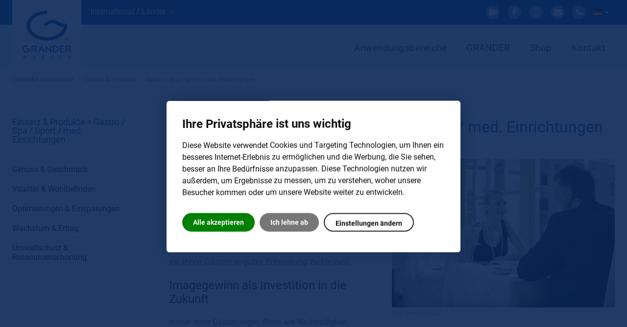

--- FILE ---
content_type: text/html; charset=utf-8
request_url: https://www.grander.com/international/einsatz-anwendung/gastro-spa-sport-med-einrichtungen/wachstum-ertrag-gastro
body_size: 15729
content:
<!DOCTYPE html>
<html prefix="og: http://ogp.me/ns#" lang="de"  class=" international" >
<head>

	<meta name="wot-verification" content="ddb75af0acabb08a71bb"/>
						
			
		
	     
		
		    	<meta name="viewport" content="width=device-width, initial-scale=1, maximum-scale=2.0">
	    <base href="https://www.grander.com/international/einsatz-anwendung/gastro-spa-sport-med-einrichtungen/wachstum-ertrag-gastro" />
	<meta http-equiv="content-type" content="text/html; charset=utf-8" />
	<meta name="keywords" content="belebtes Wasser, Wachstum, Ertrag, Grander, Wasserbelebung" />
	<meta name="robots" content="max-image-preview:large" />
	<meta property="og:url" content="https://www.grander.com/international/einsatz-anwendung/gastro-spa-sport-med-einrichtungen/wachstum-ertrag-gastro" />
	<meta property="og:type" content="article" />
	<meta property="og:title" content="Wachstum &amp; Ertrag | Gastro / Spa / Sport / med. Einrichtungen" />
	<meta property="og:description" content="Kundenbindung und Image mit GRANDER stärken Ein Mehrwert für Ihren Betrieb und Ihre Gäste: Mit der GRANDER-Wasserbelebung können Sie bei Ihren Gästen punkten,..." />
	<meta property="og:image" content="https://www.grander.com/media/k2/items/cache/1b6b55e68b85bbdc0187b1b9d7a7a1e5_M.jpg" />
	<meta name="image" content="https://www.grander.com/media/k2/items/cache/1b6b55e68b85bbdc0187b1b9d7a7a1e5_M.jpg" />
	<meta name="twitter:card" content="summary" />
	<meta name="twitter:title" content="Wachstum &amp; Ertrag | Gastro / Spa / Sport / med. Einrichtungen" />
	<meta name="twitter:description" content="Kundenbindung und Image mit GRANDER stärken Ein Mehrwert für Ihren Betrieb und Ihre Gäste: Mit der GRANDER-Wasserbelebung können Sie bei Ihren Gästen punkten, die Kundenbeziehung erhöhen und neue Ziel..." />
	<meta name="twitter:image" content="https://www.grander.com/media/k2/items/cache/1b6b55e68b85bbdc0187b1b9d7a7a1e5_L.jpg" />
	<meta name="twitter:image:alt" content="Wachstum &amp;amp; Ertrag | Gastro / Spa / Sport / med. Einrichtungen" />
	<meta name="title" content="Wachstum &amp; Ertrag | Gastro / Spa / Sport / med. Einrichtungen" />
	<meta name="description" content="Kundenbindung und Image mit GRANDER stärken Ein Mehrwert für Ihren Betrieb und Ihre Gäste: Mit der GRANDER-Wasserbelebung können Sie bei Ihren Gästen punkten,..." />
	<title>Wachstum &amp; Ertrag | Gastro / Spa / Sport / med. Einrichtungen</title>
	<link href="https://www.grander.com/templates/pa_grander/images/favicon.ico" rel="shortcut icon" type="image/vnd.microsoft.icon" />
	<link href="/favicon.ico" rel="shortcut icon" type="image/vnd.microsoft.icon" />
	<link href="https://cdnjs.cloudflare.com/ajax/libs/magnific-popup.js/1.1.0/magnific-popup.min.css" rel="stylesheet" type="text/css" />
	<link href="https://cdnjs.cloudflare.com/ajax/libs/simple-line-icons/2.4.1/css/simple-line-icons.min.css" rel="stylesheet" type="text/css" />
	<link href="/templates/pa_grander/css/k2.css?v=2.11.20230505" rel="stylesheet" type="text/css" />
	<link href="/media/plg_system_jcepro/site/css/content.min.css?86aa0286b6232c4a5b58f892ce080277" rel="stylesheet" type="text/css" />
	<link href="/media/system/css/modal.css?b7a2b6092a514bf7d474c35ec8701f19" rel="stylesheet" type="text/css" />
	<link href="https://www.grander.com/templates/pa_grander/css/font-awesome.css" rel="stylesheet" type="text/css" />
	<link href="https://www.grander.com/templates/pa_grander/css/normalize.css" rel="stylesheet" type="text/css" />
	<link href="https://www.grander.com/templates/pa_grander/css/layout.css" rel="stylesheet" type="text/css" />
	<link href="https://www.grander.com/templates/pa_grander/css/joomla.css" rel="stylesheet" type="text/css" />
	<link href="https://www.grander.com/templates/pa_grander/css/system/system.css" rel="stylesheet" type="text/css" />
	<link href="https://www.grander.com/templates/pa_grander/css/template.css" rel="stylesheet" type="text/css" />
	<link href="https://www.grander.com/templates/pa_grander/css/menu/menu.css" rel="stylesheet" type="text/css" />
	<link href="https://www.grander.com/templates/pa_grander/css/gk.stuff.css" rel="stylesheet" type="text/css" />
	<link href="https://www.grander.com/templates/pa_grander/css/style7.css" rel="stylesheet" type="text/css" />
	<link href="https://www.grander.com/templates/pa_grander/css/override.css" rel="stylesheet" type="text/css" />
	<link href="/modules/mod_pacookies/css/pacookie.css" rel="stylesheet" type="text/css" />
	<link href="/media/mod_falang/css/template.css" rel="stylesheet" type="text/css" />
	<style type="text/css">

                        /* K2 - Magnific Popup Overrides */
                        .mfp-iframe-holder {padding:10px;}
                        .mfp-iframe-holder .mfp-content {max-width:100%;width:100%;height:100%;}
                        .mfp-iframe-scaler iframe {background:#fff;padding:10px;box-sizing:border-box;box-shadow:none;}
                    
 .cloaked_email span:before { content: attr(data-ep-a4c52); } .cloaked_email span:after { content: attr(data-ep-bd0de); } 
.childcontent .gkcol { width: 220px; }.contact-miscinfo {
   
    margin: 22px 0 0;

}html,body { font-family: 'Open Sans', Arial, sans-serif; }
.box h3, .componentheading, #gkMainMenu ul.gkmenu.level1 > li > a, #gkHeaderMod .gkIsWrapper-gk_publisher figcaption div .title { font-family: 'granderregular', Arial, sans-serif; }
@media screen and (max-width: 768px) {
	    	#k2Container .itemsContainer { width: 100%!important; } 
	    	.cols-2 .column-1,
	    	.cols-2 .column-2,
	    	.cols-3 .column-1,
	    	.cols-3 .column-2,
	    	.cols-3 .column-3,
	    	.demo-typo-col2,
	    	.demo-typo-col3,
	    	.demo-typo-col4 {width: 100%; }
	    	}#gkContentWrap { width: 100%; }
.gkPage { max-width: 1230px; }
#menu467 > div,
#menu467 > div > .childcontent-inner { width: 220px; }
#menu114403 > div,
#menu114403 > div > .childcontent-inner { width: 220px; }
#menu403 > div,
#menu403 > div > .childcontent-inner { width: 220px; }
#menu923 > div,
#menu923 > div > .childcontent-inner { width: 220px; }
#menu562 > div,
#menu562 > div > .childcontent-inner { width: 220px; }
#menu468 > div,
#menu468 > div > .childcontent-inner { width: 220px; }
#menu540 > div,
#menu540 > div > .childcontent-inner { width: 220px; }
#menu213 > div,
#menu213 > div > .childcontent-inner { width: 220px; }
#menu215 > div,
#menu215 > div > .childcontent-inner { width: 220px; }
div#cookieconsent-com---nb,.cookieconsent-com---pc-dialog { border-radius:6px!important }html body .cookieconsent-com---nb-interstitial-overlay, html body .cookieconsent-com---pc-overlay { background-color:rgba(9, 38, 86, 0.9)!important; }
	</style>
	<script type="application/json" class="joomla-script-options new">{"csrf.token":"056a78444e64219db864fc27b2aabf06","system.paths":{"root":"","base":""}}</script>
	<script src="/media/jui/js/jquery.min.js?b7a2b6092a514bf7d474c35ec8701f19" type="text/javascript"></script>
	<script src="/media/jui/js/jquery-noconflict.js?b7a2b6092a514bf7d474c35ec8701f19" type="text/javascript"></script>
	<script src="/media/jui/js/jquery-migrate.min.js?b7a2b6092a514bf7d474c35ec8701f19" type="text/javascript"></script>
	<script src="https://cdnjs.cloudflare.com/ajax/libs/magnific-popup.js/1.1.0/jquery.magnific-popup.min.js" type="text/javascript"></script>
	<script src="/media/k2/assets/js/k2.frontend.js?v=2.11.20230505&sitepath=/" type="text/javascript"></script>
	<script src="/media/jui/js/bootstrap.min.js?b7a2b6092a514bf7d474c35ec8701f19" type="text/javascript"></script>
	<script src="/media/system/js/core.js?b7a2b6092a514bf7d474c35ec8701f19" type="text/javascript"></script>
	<script src="/media/system/js/mootools-core.js?b7a2b6092a514bf7d474c35ec8701f19" type="text/javascript"></script>
	<script src="/media/system/js/mootools-more.js?b7a2b6092a514bf7d474c35ec8701f19" type="text/javascript"></script>
	<script src="/media/system/js/modal.js?b7a2b6092a514bf7d474c35ec8701f19" type="text/javascript"></script>
	<script src="https://www.grander.com/templates/pa_grander/js/gk.scripts.js" type="text/javascript"></script>
	<script src="https://www.grander.com/templates/pa_grander/js/gk.menu.js" type="text/javascript"></script>
	<script src="https://www.grander.com/templates/pa_grander/js/scrollreveal.js" type="text/javascript"></script>
	<script src="https://www.grander.com/templates/pa_grander/js/jquery.cookie.js" type="text/javascript"></script>
	<script src="/modules/mod_pacookies/js/cookie-consent/4.0.0/cookie-consent.js" type="text/javascript"></script>
	<script type="text/javascript">

 var emailProtector=emailProtector||{};emailProtector.addCloakedMailto=function(g,l){var h=document.querySelectorAll("."+g);for(i=0;i<h.length;i++){var b=h[i],k=b.getElementsByTagName("span"),e="",c="";b.className=b.className.replace(" "+g,"");for(var f=0;f<k.length;f++)for(var d=k[f].attributes,a=0;a<d.length;a++)0===d[a].nodeName.toLowerCase().indexOf("data-ep-a4c52")&&(e+=d[a].value),0===d[a].nodeName.toLowerCase().indexOf("data-ep-bd0de")&&(c=d[a].value+c);if(!c)break;b.innerHTML=e+c;if(!l)break;b.parentNode.href="mailto:"+e+c}}; 

		jQuery(function($) {
			SqueezeBox.initialize({});
			initSqueezeBox();
			$(document).on('subform-row-add', initSqueezeBox);

			function initSqueezeBox(event, container)
			{
				SqueezeBox.assign($(container || document).find('a.modal').get(), {
					parse: 'rel'
				});
			}
		});

		window.jModalClose = function () {
			SqueezeBox.close();
		};

		// Add extra modal close functionality for tinyMCE-based editors
		document.onreadystatechange = function () {
			if (document.readyState == 'interactive' && typeof tinyMCE != 'undefined' && tinyMCE)
			{
				if (typeof window.jModalClose_no_tinyMCE === 'undefined')
				{
					window.jModalClose_no_tinyMCE = typeof(jModalClose) == 'function'  ?  jModalClose  :  false;

					jModalClose = function () {
						if (window.jModalClose_no_tinyMCE) window.jModalClose_no_tinyMCE.apply(this, arguments);
						tinyMCE.activeEditor.windowManager.close();
					};
				}

				if (typeof window.SqueezeBoxClose_no_tinyMCE === 'undefined')
				{
					if (typeof(SqueezeBox) == 'undefined')  SqueezeBox = {};
					window.SqueezeBoxClose_no_tinyMCE = typeof(SqueezeBox.close) == 'function'  ?  SqueezeBox.close  :  false;

					SqueezeBox.close = function () {
						if (window.SqueezeBoxClose_no_tinyMCE)  window.SqueezeBoxClose_no_tinyMCE.apply(this, arguments);
						tinyMCE.activeEditor.windowManager.close();
					};
				}
			}
		};
		
 $GKMenu = { height:false, width:false, duration: 500 };
$GK_TMPL_URL = "https://www.grander.com/templates/pa_grander";

$GK_URL = "https://www.grander.com/";
document.addEventListener("DOMContentLoaded", function () {
		cookieconsent.run({"notice_banner_type":"interstitial","implied":"express","palette":"light","language":"de","page_load_consent_levels":["strictly-necessary","functionality"],"notice_banner_reject_button_hide":0,"preferences_center_close_button_hide":false,"open_preferences_center_selector":"#cookieprefs","website_privacy_policy_url":"https://www.grander.com/intl-de/international/datenschutz","website_name":"GRANDER® Wasserbelebung" });
		
	   	});var analytics = false;
 						function renderGA() {
								console.log("renderGA from:");
								if(analytics){
									console.log("analytics already ON");
									return;
								} else {
									analytics = true;
								}
 								(function () {
							    var gscript = document.createElement("script");
								var a = document.createAttribute("cookie-consent");
								a.value = "tracking";
								gscript.setAttributeNode(a);
							    gscript.async = true;
							    gscript.src = "https://www.googletagmanager.com/gtag/js?id=G-FDC575C4M0";
							    document.head.appendChild(gscript);
								})();	
 								window.dataLayer = window.dataLayer || [];
 								function gtag(){dataLayer.push(arguments);}
 								gtag('js', new Date());
 								gtag('config', 'G-FDC575C4M0', { 'anonymize_ip': true });
                         }var tracking_enabled = "1";
		function getCookie(name) {
	   	    var v = document.cookie.match('(^|;) ?' + name + '=([^;]*)(;|$)');
	   	    return v ? v[2] : null;
	   	}
		function clearCookies(type){
			console.log('clearCookies');
			document.cookie = '_gid' + '=; Path=/; Domain=www.grander.com; Expires=Thu, 01 Jan 1970 00:00:01 GMT;';
			document.cookie = '_ga' + '=; Path=/; Domain=www.grander.com; Expires=Thu, 01 Jan 1970 00:00:01 GMT;';
			document.cookie = '_ga_FDC575C4M0' + '=; Path=/; Domain=www.grander.com; Expires=Thu, 01 Jan 1970 00:00:01 GMT;';
			document.cookie = '_gat_gtag_G_FDC575C4M0' + '=; Path=/; Domain=www.grander.com; Expires=Thu, 01 Jan 1970 00:00:01 GMT;';
		}
			var sandbox = 0;
			jQuery(window).load(function(){
			var cookie_level = getCookie("cookie_consent_level");
			if(cookie_level && !sandbox && tracking_enabled=="1"){
				var obj = JSON.parse(unescape(cookie_level));
				console.log("tracking="+obj.tracking);
				if(!obj.tracking && !sandbox){
					clearCookies("analytics");
				} else {
					renderGA();
				}
			}
			});
			
			
	</script>
	<link rel="apple-touch-icon" href="https://www.grander.com/images/design/grander-logo-p.svg">
	<link rel="apple-touch-icon-precompose" href="https://www.grander.com/images/design/grander-logo-p.svg">
	<link rel="alternate" href="https://www.grander.com/intl-de/international/einsatz-anwendung/gastro-spa-sport-med-einrichtungen/wachstum-ertrag-gastro" hreflang="de" />
	<link rel="alternate" href="https://www.grander.com/intl-de/international/einsatz-anwendung/gastro-spa-sport-med-einrichtungen/wachstum-ertrag-gastro"  hreflang="x-default" />
	<link rel="alternate" href="https://www.grander.com/intl-en/international/application-use/gastro-spa-sport-med-facilities/23198-growth-and-economic-benefits-hospitality" hreflang="en" />
	<link rel="alternate" href="https://www.grander.com/intl-fr/international/application-utilisation/gastro-spa-sport-med-amenagements/23198-croissance-rendement-gastronomie" hreflang="fr" />
	<link rel="alternate" href="https://www.grander.com/intl-it/international/impiego/gastro-spa-sport-strutture-med/23198-crescita-rendita-gastronomia-spa-sport-strutture-med" hreflang="it" />
	<link rel="alternate" href="https://www.grander.com/intl-es/aplicacion/gastronomia-spa-deporte-instalaciones-medicas/23198-crecimiento-y-beneficios-economicos-industria-hotelera-spas-deportes-instalaciones-sanitarias" hreflang="es" />

    <link rel="stylesheet" href="https://www.grander.com/templates/pa_grander/css/small.desktop.css" media="(max-width: 1230px)" />
<link rel="stylesheet" href="https://www.grander.com/templates/pa_grander/css/tablet.css?nc=200201" media="(max-width: 1024px)" />
<link rel="stylesheet" href="https://www.grander.com/templates/pa_grander/css/small.tablet.css" media="(max-width: 820px)" />
<link rel="stylesheet" href="https://www.grander.com/templates/pa_grander/css/mobile.css?nc=200131" media="(max-width: 667px)" />

<!--[if IE 9]>
<link rel="stylesheet" href="https://www.grander.com/templates/pa_grander/css/ie/ie9.css" type="text/css" />
<![endif]-->

<!--[if IE 8]>
<link rel="stylesheet" href="https://www.grander.com/templates/pa_grander/css/ie/ie8.css" type="text/css" />
<![endif]-->

<!--[if lte IE 7]>
<link rel="stylesheet" href="https://www.grander.com/templates/pa_grander/css/ie/ie7.css" type="text/css" />
<![endif]-->

<!--[if lte IE 9]>
<script type="text/javascript" src="https://www.grander.com/templates/pa_grander/js/ie.js"></script>
<![endif]-->

<!--[if (gte IE 6)&(lte IE 8)]>
<script type="text/javascript" src="https://www.grander.com/templates/pa_grander/js/respond.js"></script>
<script type="text/javascript" src="https://www.grander.com/templates/pa_grander/js/selectivizr.js"></script>

<![endif]-->	
	    <link href="/templates/pa_grander/css/font-awesome.css" rel="stylesheet" />
		
	</head>


<body class=" international"  data-tablet-width="1024" data-mobile-width="667" data-zoom-size="150">
	
	 
		
	<div id="gkBg">
	
    <header id="gkHeader">
    	<div id="gkHeaderTop">
	    	<div class="gkPage">
	    		<div id="myselection">
	    			


	    			<a href="/index.php?Itemid=449&lang=intl-de" class="icon icon-arrow">International / Länder </a>
	    				    			
	    		</div>
	    										<div id="gkTopMenu">
					


               					
					<jot topnav s style="none"></jot><!-- #3 sef case --><!-- #3 sef case --><!-- #3 sef case --><!-- #3 sef case --><!-- #3 sef case -->


<div class="yoo mod-languages  advanced-dropdown">

        <form name="lang" method="post" action="https://www.grander.com/international/einsatz-anwendung/gastro-spa-sport-med-einrichtungen/wachstum-ertrag-gastro">
    
        <script>
            jQuery(function() {
                var speed = 150;
                jQuery('div.advanced-dropdown').hover(
                    function()
                    {
                        jQuery(this).find('ul').filter(':not(:animated)').slideDown({duration: speed});
                    },
                    function()
                    {
                        jQuery(this).find('ul').filter(':not(:animated)').slideUp({duration: speed});
                    }
                );
            });
        </script>

        <!-- >>> [PAID] >>> -->
                                    <a href="javascript:;" class="langChoose">
                                         <img src="/media/mod_falang/images/de.gif" alt="Deutsch" title="Deutsch" />                                       <span class="caret"></span>
                </a>
                                                                                                            <ul class="lang-block" style="display: none">
                                                <li class="lang-active" dir="ltr">
                                                    <a rel="nofollow" href="https://www.grander.com/intl-de/international/einsatz-anwendung/gastro-spa-sport-med-einrichtungen/wachstum-ertrag-gastro">
                                                                   <img src="/media/mod_falang/images/de.gif" alt="Deutsch" title="Deutsch" />                                                                                                 <i class="fa fa-check lang_checked"></i>                             </a>
                                            </li>
                                                                <li class="" dir="ltr">
                                                    <a rel="nofollow" href="https://www.grander.com/intl-en/international/application-use/gastro-spa-sport-med-facilities/23198-growth-and-economic-benefits-hospitality">
                                                                   <img src="/media/mod_falang/images/en.gif" alt="English" title="English" />                                                                                                                            </a>
                                            </li>
                                                                <li class="" dir="ltr">
                                                    <a rel="nofollow" href="https://www.grander.com/intl-fr/international/application-utilisation/gastro-spa-sport-med-amenagements/23198-croissance-rendement-gastronomie">
                                                                   <img src="/media/mod_falang/images/fr.gif" alt="Français" title="Français" />                                                                                                                            </a>
                                            </li>
                                                                <li class="" dir="ltr">
                                                    <a rel="nofollow" href="https://www.grander.com/intl-it/international/impiego/gastro-spa-sport-strutture-med/23198-crescita-rendita-gastronomia-spa-sport-strutture-med">
                                                                   <img src="/media/mod_falang/images/it.gif" alt="Italian" title="Italian" />                                                                                                                            </a>
                                            </li>
                                                                <li class="" dir="ltr">
                                                    <a rel="nofollow" href="https://www.grander.com/intl-es/aplicacion/gastronomia-spa-deporte-instalaciones-medicas/23198-crecimiento-y-beneficios-economicos-industria-hotelera-spas-deportes-instalaciones-sanitarias">
                                                                   <img src="/media/mod_falang/images/es.gif" alt="Spanish" title="Spanish" />                                                                                                                            </a>
                                            </li>
                                    </ul>
        <!-- <<< [PAID] <<< -->

        
    </form>


</div>


<div class="custom gkPage socialnetwork">

	<ul class="gk-social-icons">
<li><a href="https://vimeo.com/granderwasser" target="_blank" rel="noopener noreferrer"><em class="fa fa-vimeo"></em></a></li>
<li><a href="https://www.facebook.com/GranderWasserbelebung" target="_blank" rel="noopener noreferrer"><em class="fa fa-facebook"></em></a></li>
<li><a href="https://www.instagram.com/grander.wasserbelebung/?hl=de" target="_blank" rel="noopener noreferrer"><em class="fa fa-instagram"></em></a></li>
<li><a href="javascript:/* Diese E-Mail Adresse ist vor Spambots gesch&uuml;tzt.*/"><em class="fa fa-envelope"></em><span class="cloaked_email ep_7cf04eeb" style="display:none;"><span data-ep-bd0de="" data-ep-a4c52="i&#110;f"><span data-ep-bd0de="&#46;&#97;&#116;" data-ep-a4c52="&#111;&#64;&#103;"><span data-ep-bd0de="&#100;&#101;&#114;" data-ep-a4c52="ra&#110;"></span></span></span></span></a><script type="text/javascript">emailProtector.addCloakedMailto("ep_7cf04eeb", 1);</script></li>
<li><a href="tel:+4380000020335" rel="nofollow noopener" title="+43 800 000 20335"><em class="fa fa-phone"></em></a></li>
</ul>	
</div>
<jot topnav e></jot>
					
										
              
				</div>
				
				
               
			</div>
		</div>

		<div id="gkHeaderNav">
			<div class="gkPage">

                                  <!-- gkTemplateMenu -->
                 <div id="gkMainMenu" class="gkMenuClassic">
                         <nav id="gkExtraMenu" class="gkMenu">
<ul class="gkmenu level0"><li  class="first haschild active"><a href="https://www.grander.com/"  class=" first haschild active" id="menu467"  >GRANDER International</a><div class="childcontent">
<div class="childcontent-inner">
<div class="gkcol gkcol1  first"><ul class="gkmenu level1"><li  class="first haschild"><a href="/#anwendungsbereiche"  class=" first haschild" id="menu114403"  >Anwendungsbereiche</a><div class="childcontent">
<div class="childcontent-inner">
<div class="gkcol gkcol1  first"><ul class="gkmenu level2"><li  class="first"><a href="/international/anwendungsbereiche/purer-trinkgenuss"  class=" first" id="menu114402"  >Purer Trinkgenuss</a></li><li ><a href="/international/anwendungsbereiche/in-der-technik"  id="menu114396"  >Technik &amp; Industrie</a></li><li ><a href="/international/anwendungsbereiche/waschen-reinigen"  id="menu114397"  >Waschen &amp; Reinigen</a></li><li ><a href="/international/anwendungsbereiche/lebensmittelverarbeitung"  id="menu114401"  >Lebensmittel</a></li><li ><a href="/international/anwendungsbereiche/koerperpflege-wellness"  id="menu114399"  >Bad &amp; Wellness</a></li><li ><a href="/international/anwendungsbereiche/pool-schwimmbaeder-teiche-biotope"  id="menu114398"  >Pool &amp; more</a></li><li ><a href="/international/anwendungsbereiche/fuer-ihre-pflanzen"  id="menu114400"  >Pflanzen &amp; Aufzucht</a></li><li ><a href="/international/anwendungsbereiche/tierwohl-und-tierzucht"  id="menu114395"  >Tierwohl &amp; Tierzucht</a></li><li  class="last"><a href="/international/produkte-anwendungen"  class=" last" id="menu114495"  >Produkte</a></li></ul></div>
</div>
</div></li><li  class="haschild active mm-hidden _mm-sm-hidden"><a href="/international/einsatz-anwendung"  class=" haschild active mm-hidden _mm-sm-hidden" id="menu403"  >Einsatz &amp; Produkte</a><div class="childcontent">
<div class="childcontent-inner">
<div class="gkcol gkcol1  first"><ul class="gkmenu level2"><li  class="first"><a href="/international/einsatz-anwendung/privat"  class=" first" id="menu11023"  >Privatbereich</a></li><li  class="active"><a href="/international/einsatz-anwendung/gastro-spa-sport-med-einrichtungen"  class=" active" id="menu11024"  >Gastro / Spa / Sport / med. Einrichtungen</a></li><li  class="last"><a href="/international/einsatz-anwendung/gewerbe-industrie-landwirtschaft"  class=" last" id="menu111751"  >Gewerbe / Industrie / Landwirtschaft</a></li></ul></div>
</div>
</div></li><li  class="haschild mm-hidden mobile-visible"><a href="/international/produkte-anwendungen"  class=" haschild mm-hidden mobile-visible" id="menu923"  >Produkte</a><div class="childcontent">
<div class="childcontent-inner">
<div class="gkcol gkcol1  first"><ul class="gkmenu level2"><li  class="first"><a href="/international/produkte-anwendungen/wasserbelebungsgeraete"  class=" first" id="menu629"  >GRANDER-Wasserbelebungsgeräte</a></li><li ><a href="/international/produkte-anwendungen/kreislaufbelebungsgeraete"  id="menu631"  >GRANDER-Kreislaufbelebungsgeräte</a></li><li ><a href="/international/produkte-anwendungen/zylindergeraete-belebungsstab"  id="menu647"  >GRANDER-Zylindergeräte</a></li><li ><a href="/international/produkte-anwendungen/original-grander-wasser"  id="menu648"  >Original GRANDERWASSER</a></li><li ><a href="/international/produkte-anwendungen/kleinprodukte"  id="menu924"  >GRANDER-Kleinprodukte</a></li><li ><a href="/international/produkte-anwendungen/trinkbrunnen"  id="menu649"  >GRANDER-Trinkbrunnen</a></li><li ><a href="/international/produkte-anwendungen/sanomag"  id="menu1131"  >SANOMAG</a></li><li ><a href="/international/produkte-anwendungen/wasserspender"  id="menu114633"  >GRANDER-Wasserspender</a></li><li  class="last"><a href="/international/produkte-anwendungen/filterprodukte"  class=" last" id="menu114656"  >GRANDER-Filterprodukte</a></li></ul></div>
</div>
</div></li><li  class="haschild mm-hidden _mm-sm-hidden"><a href="/international/referenzen-industrie-privatanwender"  class=" haschild mm-hidden _mm-sm-hidden" id="menu562"  >Referenzen</a><div class="childcontent">
<div class="childcontent-inner">
<div class="gkcol gkcol1  first"><ul class="gkmenu level2"><li  class="first fa-video-camera"><div class="group"><header><a href="/international/referenzen-industrie-privatanwender/kundenvideos"  class=" first fa-video-camera" id="menu10204"  >Filme</a></header></div></li><li  class="fa-globe"><a href="https://www.granderwasser.info" target="_blank"  class=" fa-globe" id="menu111753"   rel="nofollow">GRANDER vor Ort</a></li><li ><a href="/international/referenzen-industrie-privatanwender/erfahrungsberichte-privatbereich"  id="menu11025"  >Erfahrungsberichte Privatbereich</a></li><li ><a href="/international/referenzen-industrie-privatanwender/erfahrungsberichte-gastro-spa-sport-med-einrichtungen"  id="menu11034"  >Erfahrungsberichte Gastro / Spa / Sport / med. Einrichtungen</a></li><li  class="last"><a href="/international/referenzen-industrie-privatanwender/erfahrungsberichte-gewerbe-industrie-landwirtschaft"  class=" last" id="menu11035"  >Erfahrungsberichte Gewerbe / Industrie / Landwirtschaft</a></li></ul></div>
</div>
</div></li><li  class="haschild _mm-sm-hidden"><a href="/international/grander-wasser"  class=" haschild _mm-sm-hidden" id="menu468"  >GRANDER</a><div class="childcontent">
<div class="childcontent-inner">
<div class="gkcol gkcol1  first"><ul class="gkmenu level2"><li  class="first"><a href="/international/grander-wasser/was-ist-grander-wasser"  class=" first" id="menu345"  >Was ist GRANDER?</a></li><li ><a href="/international/grander-wasser/der-grander-effekt"  id="menu210"  >Aufbau &amp; bewiesene Effekte</a></li><li ><a href="/international/service-faqs/faqs"  id="menu114496"  >FAQs</a></li><li ><a href="/international/grander-wasser/die-marke-grander"  id="menu519"  >Die Marke GRANDER</a></li><li ><a href="/international/grander-wasser/ueber-grander"  id="menu470"  >Über das Unternehmen</a></li><li ><a href="/international/grander-wasser/wasserforschung/forschungskonzept"  id="menu173"  >Forschung</a></li><li ><a href="/international/service-faqs"  id="menu111820"  >Service</a></li><li ><a href="/international/grander-wasser/mitarbeit"  id="menu381"  >Karriere</a></li><li ><a href="https://www.granderwasser.info/de/" target="_blank"  id="menu114425"  >GRANDER-Guide</a></li><li  class="last"><a href="/international/grander-wasser-news"  class=" last" id="menu114623"  >News</a></li></ul></div>
</div>
</div></li><li  class="mm-hidden sm-hidden"><a href="/international/grander-studien-effekte"  class=" mm-hidden sm-hidden" id="menu114411"  >Wissenschaft</a></li><li ><a href="https://shop.grander.com" target="_blank"  id="menu114483"  >Shop</a></li><li  class="haschild mm-hidden"><a href="/international/service-faqs"  class=" haschild mm-hidden" id="menu540"  >Service</a><div class="childcontent">
<div class="childcontent-inner">
<div class="gkcol gkcol1  first"><ul class="gkmenu level2"><li  class="first fa-globe"><a href="https://www.granderwasser.info" target="_blank"  class=" first fa-globe" id="menu10137"   rel="nofollow">GRANDER vor Ort</a></li><li ><a href="/international/service-faqs/vertrieb-vertriebslaender/alle-laender-zeigen"  id="menu214"   rel="nofollow">Bezugsquellen</a></li><li ><a href="/international/service-faqs/faqs"  id="menu169"  >FAQs</a></li><li ><a href="/international/service-faqs/filme-videos"  id="menu200"  >Filme/Clips</a></li><li ><a href="/international/service-faqs/buecher-dvds"  id="menu541"  >Bücher/DVDs</a></li><li ><a href="/international/service-faqs/downloads-presse-mittteilungen"  id="menu201"  >Downloads</a></li><li ><a href="/international/service-faqs/presse-kontakt-anfragen"  id="menu344"  >Presse</a></li><li ><a href="/international/service-faqs/links"  id="menu202"  >Links</a></li><li  class="mm-hide_ sm-hide_"><div class="group"><header><a href="/international/service-faqs/newsletter"  class=" mm-hide_ sm-hide_" id="menu9813"   rel="nofollow">Newsletter</a></header></div></li><li ><a href="/international/service-faqs/rueckgaberecht"  id="menu10212"  >Rückgaberecht</a></li><li  class="last"><a href="/international/service-faqs/podcast"  class=" last" id="menu114482"  >GRANDER Podcast</a></li></ul></div>
</div>
</div></li><li  class="haschild mm-sm-hidden last mm-hidden"><a href="/international/grander-wasser-news"  class=" haschild mm-sm-hidden last mm-hidden" id="menu213"  >Aktuelles</a><div class="childcontent">
<div class="childcontent-inner">
<div class="gkcol gkcol1  first"><ul class="gkmenu level2"><li  class="first"><a href="/international/grander-wasser-news"  class=" first" id="menu10206"   rel="nofollow">Aktuelles</a></li><li ><a href="/international/grander-wasser-news/events"  id="menu485"  >Termine</a></li><li  class="last mm-hidden sm-hidden"><a href="/international/grander-wasser-news/wasserfoto-des-monats"  class=" last mm-hidden sm-hidden" id="menu10897"  >Wasserfoto des Monats</a></li></ul></div>
</div>
</div></li><li  class="haschild _mm-hidden"><a href="/international/kontakt-grander-gmbh-jochberg/berater-termin-anfragen"  class=" haschild _mm-hidden" id="menu215"  >Kontakt</a><div class="childcontent">
<div class="childcontent-inner">
<div class="gkcol gkcol1  first"><ul class="gkmenu level2"><li  class="first"><a href="/international/kontakt-grander-gmbh-jochberg/berater-termin-anfragen"  class=" first" id="menu113894"  >Beratungstermin anfragen</a></li><li ><a href="/international/kontakt-grander-gmbh-jochberg/anfrage-senden"  id="menu10132"  >Fragen zu Produkten, Preisen, …</a></li><li ><a href="/international/kontakt-grander-gmbh-jochberg/kontaktdaten"  id="menu10125"  >Ihr direkter Kontakt zu GRANDER</a></li><li ><a href="/fachberater-at"  id="menu114713"  >Fachberater Österreich</a></li><li  class="last"><a href="/fachberater-de"  class=" last" id="menu114714"  >Fachberater Deutschland</a></li></ul></div>
</div>
</div></li><li  class="mm-hide"><a href="/international/impressum-grander-gmbh-oesterreich"  class=" mm-hide" id="menu230"  >Impressum</a></li><li  class="mm-hidden sm-hidden"><a href="/international/suche"  class=" mm-hidden sm-hidden" id="menu989"  >Suche</a></li><li  class="mm-hide mm-hidechild"></li><li  class="mm-hide sm-hide"><a href="/international/login-intl"  class=" mm-hide sm-hide" id="menu9782"   rel="nofollow">Login</a></li><li  class="mm-hide sm-hide"><a href="/international/datenschutz"  class=" mm-hide sm-hide" id="menu11018"  >Datenschutz</a></li><li  class="mm-hidden"><a href="/international/sommeraktion"  class=" mm-hidden" id="menu114493"  >Sommeraktion</a></li><li  class="last mm-hidden sm-hidden"><a href="/international/trinknapf"  class=" last mm-hidden sm-hidden" id="menu114513"  >Trinknapf</a></li></ul></div>
</div>
</div></li><li  class="mm-hidden"><a href="/aktion-sanomag-2023"  class=" mm-hidden" id="menu114544"  >Sanomag</a></li><li  class="last mm-hidden sm-hidden"><a href="/aktion-wasserspender-2023"  class=" last mm-hidden sm-hidden" id="menu114625"  >Wasserspender</a></li></ul>
</nav>					 
                 </div>
				 
                 
                                  <!-- MobileMenu -->
                 
                 
                 	    	</div>


    	</div>
    	<div class="gkPage logo">
	    		
          <div>
		 
	     <a class="dynamic" href="/intl-de/" id="gkLogo">
	        <img src="/images/design/grander-logo-p.svg" alt="GRANDER®" />
	     </a>
     </div>
     	    		<div id="sidebar-left" class="section">
	    		</div>
	    </div>
        <div id="gkMobileMenu" class="gkPage">
            <i id="static-aside-menu-toggler" class="fa fa-bars"></i>
        </div>

    	
    </header>
		
			    	<div id="gkBreadcrumb">
    		<div class="gkPage">
    			
    			

<ul class="default breadcrumbs"><li><a rel="nofollow" href="/international" >GRANDER International</a></li> <li class="separator">»</li> <li><a rel="nofollow" href="/international/einsatz-anwendung" >Einsatz & Produkte</a></li> <li class="separator">»</li> <li><a rel="nofollow" href="/international/einsatz-anwendung/gastro-spa-sport-med-einrichtungen" >Gastro / Spa / Sport / med. Einrichtungen</a></li></ul>
    		</div>
    	</div>
    			    	<div id="gkPageContent">
    	<div class="gkPage">
	    	<section id="gkContent">
												<div id="gkSidebarLeft">
										    				    				    				<div class="box "><h3 class="header">Einsatz & Produkte >  Gastro / Spa / Sport / med. Einrichtungen</h3><div class="content">

<div class="custom ">

	<ul class="menu">
<li id="mitem-23201"><a href="/international/einsatz-anwendung/gastro-spa-sport-med-einrichtungen/genuss-geschmack-gastro">Genuss &amp; Geschmack</a></li>
<li id="mitem-23200"><a href="/international/einsatz-anwendung/gastro-spa-sport-med-einrichtungen/vitalitaet-wohlbefinden-gastro">Vitalität &amp; Wohlbefinden</a></li>
<li id="mitem-23199"><a href="/international/einsatz-anwendung/gastro-spa-sport-med-einrichtungen/optimierungen-einsparungen-gastro">Optimierungen &amp; Einsparungen</a></li>
<li id="mitem-23198"><a href="/international/einsatz-anwendung/gastro-spa-sport-med-einrichtungen/wachstum-ertrag-gastro">Wachstum &amp; Ertrag</a></li>
<li id="mitem-23197"><a href="/international/einsatz-anwendung/gastro-spa-sport-med-einrichtungen/umweltschutz-ressourcenschonung-gastro">Umweltschutz &amp; Ressourcenschonung</a></li>
</ul>	
</div>
</div></div>
	    											</div>
				 								
				<div id="gkContentWrap">
					
					
															
										
					
					
										<section id="gkMainbody">
													<article id="k2Container" class="override default itemView application-gastro">           
         
          
           <header>
                                                            <h1>Wachstum &amp; Ertrag | Gastro / Spa / Sport / med. Einrichtungen</h1>
                                                            <h2 class="subtitle">Kundenbindung und Image mit GRANDER stärken</h2>
                                                  </header>
			                      <div class="itemImageBlock size_L"> 
                    <a class="itemImage modal" rel="{handler: 'image'}" href="https://www.grander.com/media/k2/items/cache/1b6b55e68b85bbdc0187b1b9d7a7a1e5_XL.jpg" title="Klicken für das Vorschau-Bild"> <img src="https://www.grander.com/media/k2/items/cache/1b6b55e68b85bbdc0187b1b9d7a7a1e5_L.jpg" alt="Wachstum &amp;amp; Ertrag | Gastro / Spa / Sport / med. Einrichtungen" style="width:909px; height:auto;" /> </a>
                                        <span class="itemImageCredits">Daniel Schäfer</span>
                                                  </div>
                    
                     <div class="itemBody"> 
                                                                       <div class="itemIntroText"> Ein Mehrwert für Ihren Betrieb und Ihre Gäste: Mit der GRANDER®-Wasserbelebung können Sie bei Ihren Gästen punkten, die Kundenbeziehung pflegen und neue Zielgruppen erschließen. Indem Sie ihnen das qualitätsvolle GRANDER®-Wasser anbieten, setzen Sie ein Zeichen der Wertschätzung für Ihre Gästen. Durch die positiven Reaktionen schaffen Sie es, Ihren Gästen in guter Erinnerung zu bleiben.
 </div>
                                                                                <div class="itemFullText"> 
<h3><span style="font-size: 24px;">Imagegewinn als Investition in die Zukunft</span></h3>
<p>Immer mehr Gästen liegen Werte wie Nachhaltigkeit, Vitalität, Fitness und Wohlbefinden am Herzen – GRANDER trägt dazu bei, diesen Wünschen nachzukommen. Sie bieten Ihren Gästen damit das gewisse Etwas, das Ihren Betrieb von anderen abhebt und Ihr Potential ausbaut oder Ihr Gesamtkonzept abrundet. Die GRANDER-Wasserbelebung kann für Sie das Tüpfelchen auf dem „i“ sein, das die Kundenbindung festigt, die Zufriedenheit und dadurch auch die Loyalität der Gäste steigert und Ihren Betrieb darüber hinaus auch einer neuen Zielgruppe öffnet.</p>
<h3>Alle ertragreichen Vorteile von GRANDER im Überblick</h3>
<p></p>
<ul>
<li>ist - laut Kundenfeedback - bereits ein erwünschter Standard</li>
<li>dient der Zufriedenheit Ihrer Gäste und deren Loyalität</li>
<li>erhöht die Kundenbindung durch Mehrwert</li>
<li>erschließt neue Gäste- und Kundengruppen</li>
<li>bedeutet einen Mehrwert für den Betrieb</li>
<li>rundet das Gesamtkonzept ab</li>
<li>hebt Ihren Betrieb von anderen ab</li>
</ul> </div>
                                                                                
                    
                     
                                        
                    
                                                                                
                                                             
                     
          </div>
          
          
                    			  
</article>

<!-- JoomlaWorks "K2" (v2.11.20230505) | Learn more about K2 at https://getk2.org -->
											</section>
														</div>
				
				
												
					    	</section>
		</div>
	</div>
			
	
    
    	
	     <section id="gkBottom3-1" >
    	    		<div class="box  fullwidth light text-centered small-spaces no-margin gkmod-1"><div class="content">

<div class="custom  fullwidth light text-centered small-spaces no-margin">

	<h3 class="hotline">Service-Rufnummer <a href="tel:0080000020335" rel="noopener nofollow"><em class="fa fa-phone light"></em>00 800 000 20335</a></h3>
<p><small>Kostenlose internationale Rufnummer für Anrufe aus AT, DE (Festnetz, Mobil), IT (Festnetz), CH (Festnetz), ES (Festnetz), FR (Festnetz)</small></p>	
</div>
</div></div>
    	    </section>
        
    
        <section id="gkBottom5">
    	<div class="gkCols6 gkPage">    		<jot bottom5 s style="gk_style" modnum="1"></jot><div class="box  gkmod-1"><div class="content gkPage">

<div class="custom ">

	<div class="gkCols" data-cols="4">
<div>
<h3 class="header">Referenzen</h3>
<jot menu_references s style="xhtml"></jot>		<div class="moduletable">
						<div id="cssmenu">
<ul class="dynmenu default nav menu">
<li class="item-10204 fa-video-camera"><a href="/international/referenzen-industrie-privatanwender/kundenvideos" >Filme</a></li><li class="item-111753 fa-globe"><a class=" " href="https://www.granderwasser.info" target="_blank"  rel="nofollow" >GRANDER vor Ort</a></li><li class="item-11025 parent"><a href="/international/referenzen-industrie-privatanwender/erfahrungsberichte-privatbereich" >Erfahrungsberichte Privatbereich</a></li><li class="item-11034 parent"><a href="/international/referenzen-industrie-privatanwender/erfahrungsberichte-gastro-spa-sport-med-einrichtungen" >Erfahrungsberichte Gastro / Spa / Sport / med. Einrichtungen</a></li><li class="item-11035 parent"><a href="/international/referenzen-industrie-privatanwender/erfahrungsberichte-gewerbe-industrie-landwirtschaft" >Erfahrungsberichte Gewerbe / Industrie / Landwirtschaft</a></li></ul>
</div>
		</div>
	<jot menu_references e></jot></div>
<div>
<h3 class="header">GRANDER Produkte</h3>
<jot menu_products s style="xhtml"></jot>		<div class="moduletable">
						<div id="cssmenu">
<ul class="dynmenu default nav menu">
<li class="item-629 parent"><a href="/international/produkte-anwendungen/wasserbelebungsgeraete" >GRANDER-Wasserbelebungsgeräte</a></li><li class="item-631 parent"><a href="/international/produkte-anwendungen/kreislaufbelebungsgeraete" >GRANDER-Kreislaufbelebungsgeräte</a></li><li class="item-647 parent"><a href="/international/produkte-anwendungen/zylindergeraete-belebungsstab" >GRANDER-Zylindergeräte</a></li><li class="item-648"><a href="/international/produkte-anwendungen/original-grander-wasser" >Original GRANDERWASSER</a></li><li class="item-924 parent"><a href="/international/produkte-anwendungen/kleinprodukte" >GRANDER-Kleinprodukte</a></li><li class="item-649"><a href="/international/produkte-anwendungen/trinkbrunnen" >GRANDER-Trinkbrunnen</a></li><li class="item-1131"><a href="/international/produkte-anwendungen/sanomag" >SANOMAG</a></li><li class="item-114633"><a href="/international/produkte-anwendungen/wasserspender" >GRANDER-Wasserspender</a></li><li class="item-114656"><a href="/international/produkte-anwendungen/filterprodukte" >GRANDER-Filterprodukte</a></li></ul>
</div>
		</div>
	<jot menu_products e></jot></div>
<div>
<h3 class="header">Forschung</h3>
<jot menu_research s style="xhtml"></jot>		<div class="moduletable">
						<div id="cssmenu">
<ul class="dynmenu default nav menu">
<li class="item-113827 parent"><a href="/international/grander-wasser/wasserforschung/forschungskonzept" >Grander Forschungskonzept</a></li><li class="item-113830 parent"><a class="mdm-url" href="/international/grander-wasser/wasserforschung/grundlagenforschung/das-element-wasser" >Naturwissenschaftliche Grundlagen</a></li></ul>
</div>
		</div>
	<jot menu_research e></jot></div>
<div>
<h3 class="header">Service</h3>
<jot menu_services s style="xhtml"></jot>		<div class="moduletable">
						<div id="cssmenu">
<ul class="dynmenu default nav menu">
<li class="item-10137 fa-globe"><a class=" fa-globe" href="https://www.granderwasser.info" target="_blank"  rel="nofollow" >GRANDER vor Ort</a></li><li class="item-214 parent"><a class="mdm-url" href="/international/service-faqs/vertrieb-vertriebslaender/alle-laender-zeigen"  rel="nofollow" >Bezugsquellen</a></li><li class="item-169"><a href="/international/service-faqs/faqs" >FAQs</a></li><li class="item-200 parent"><a href="/international/service-faqs/filme-videos" >Filme/Clips</a></li><li class="item-541 parent"><a href="/international/service-faqs/buecher-dvds" >Bücher/DVDs</a></li><li class="item-201"><a href="/international/service-faqs/downloads-presse-mittteilungen" >Downloads</a></li><li class="item-344"><a href="/international/service-faqs/presse-kontakt-anfragen" >Presse</a></li><li class="item-202"><a href="/international/service-faqs/links" >Links</a></li><li class="item-9813 mm-hide_ sm-hide_"><a href="/international/service-faqs/newsletter"  rel="nofollow" >Newsletter</a></li><li class="item-10212"><a href="/international/service-faqs/rueckgaberecht" >Rückgaberecht</a></li><li class="item-114482"><a href="/international/service-faqs/podcast" >GRANDER Podcast</a></li></ul>
</div>
		</div>
	<jot menu_services e></jot></div>
<!--
<div>
<h3 class="header">Schon gesehen?</h3>
<jot customervideos s style="xhtml"></jot><jot customervideos e></jot>
<ul>
<li><a href="#" class="gk-login-popup">Login</a></li>
</ul>
</div>
--></div>	
</div>
</div></div><jot bottom5 e></jot>
    		    	</div>    </section>
    
    
    
<footer id="gkFooter">
	<div class="gkPage">
				
		 
		
		<div id="gkCopyrights">
			© 2018 Grander GmbH. <div class="gdpr_url"></div><span id="cookieprefs">Cookies</span> |  										                        <a class="imprint-link" href="/international/impressum-grander-gmbh-oesterreich">Impressum</a>
					</div>
				
				
		
	</div>
</footer>   	   	
<div id="gkPopupLogin">	
	<div class="gkPopupWrap">
		<div id="loginForm">
                        <form action="/international/suche" method="post">
	<div class="search clear searchbox">
		<input name="searchword" id="mod-search-searchword" maxlength="200"  class="inputbox clear searchbox" type="text" size="20" value="Suchbegriff…"  onblur="if (this.value=='') this.value='Suchbegriff…';" onfocus="if (this.value=='Suchbegriff…') this.value='';" />	<input type="hidden" name="task" value="search" />
	<input type="hidden" name="option" value="com_search" />
	<input type="hidden" name="Itemid" value="9999" />
	</div>
</form>

		</div>	     
	</div>
</div>

<div id="gkPopupOverlay"></div>
        <div id="gk-login-popup">
            </div>
    <div id="gk-login-popup-overlay"></div>
        
    
   	<i id="close-menu" class="fa fa-times"></i>
   	<nav id="aside-menu">
   		<div>
   			<ul class="gkmenu level0"><li  class="first haschild active"><a href="https://www.grander.com/"  class=" first haschild active"   >GRANDER International</a><ul class="gkmenu level1"><li  class="first haschild"><a href="/#anwendungsbereiche"  class=" first haschild"   >Anwendungsbereiche</a><ul class="gkmenu level2"><li  class="first"><a href="/international/anwendungsbereiche/purer-trinkgenuss"  class=" first"   >Purer Trinkgenuss</a></li><li  class="haschild"><a href="/international/anwendungsbereiche/in-der-technik"  class=" haschild"   >Technik &amp; Industrie</a><ul class="gkmenu level3"><li  class="first"><a href="/international/anwendungsbereiche/in-der-technik/heizung-haustechnik"  class=" first"   >Heizung-Haustechnik</a></li><li  class="last"><a href="/international/anwendungsbereiche/in-der-technik/gewerbe-industrie"  class=" last"   >Gewerbe &amp; Industrie</a></li></ul></li><li  class="haschild"><a href="/international/anwendungsbereiche/waschen-reinigen"  class=" haschild"   >Waschen &amp; Reinigen</a><ul class="gkmenu level3"><li  class="first"><a href="/international/anwendungsbereiche/waschen-reinigen/in-hotel-gastro"  class=" first"   >Hotel &amp; Gastro</a></li><li  class="last"><a href="/international/anwendungsbereiche/waschen-reinigen/privatbereich"  class=" last"   >Privatbereich</a></li></ul></li><li  class="haschild"><a href="/international/anwendungsbereiche/lebensmittelverarbeitung"  class=" haschild"   >Lebensmittel</a><ul class="gkmenu level3"><li  class="first"><a href="/international/anwendungsbereiche/lebensmittelverarbeitung/nutzen-in-der-backstube"  class=" first"   >Nutzen in der Backstube</a></li><li  class="last"><a href="/international/anwendungsbereiche/lebensmittelverarbeitung/lebensmittel-getraenke"  class=" last"   >Lebensmittel &amp; Getränke</a></li></ul></li><li  class="haschild"><a href="/international/anwendungsbereiche/koerperpflege-wellness"  class=" haschild"   >Bad &amp; Wellness</a><ul class="gkmenu level3"><li  class="first"><a href="/international/anwendungsbereiche/koerperpflege-wellness/wellness-spa-bereich"  class=" first"   >Wellness- &amp; Spa-Bereich</a></li></ul></li><li  class="haschild"><a href="/international/anwendungsbereiche/pool-schwimmbaeder-teiche-biotope"  class=" haschild"   >Pool &amp; more</a><ul class="gkmenu level3"><li  class="first"><a href="/international/anwendungsbereiche/pool-schwimmbaeder-teiche-biotope/teich-biotop"  class=" first"   >Teich &amp; Biotop</a></li><li  class="last"><a href="/international/anwendungsbereiche/pool-schwimmbaeder-teiche-biotope/schwimmbad"  class=" last"   >Schwimmbad</a></li></ul></li><li  class="haschild"><a href="/international/anwendungsbereiche/fuer-ihre-pflanzen"  class=" haschild"   >Pflanzen &amp; Aufzucht</a><ul class="gkmenu level3"><li  class="first"><a href="/international/anwendungsbereiche/fuer-ihre-pflanzen/landwirtschaft-garten"  class=" first"   >Landwirtschaft &amp; Garten</a></li></ul></li><li ><a href="/international/anwendungsbereiche/tierwohl-und-tierzucht"    >Tierwohl &amp; Tierzucht</a></li><li  class="last"><a href="/international/produkte-anwendungen"  class=" last"   >Produkte</a></li></ul></li><li  class="haschild active mm-hidden _mm-sm-hidden"><a href="/international/einsatz-anwendung"  class=" haschild active mm-hidden _mm-sm-hidden"   >Einsatz &amp; Produkte</a><ul class="gkmenu level2"><li  class="first"><a href="/international/einsatz-anwendung/privat"  class=" first"   >Privatbereich</a></li><li  class="active"><a href="/international/einsatz-anwendung/gastro-spa-sport-med-einrichtungen"  class=" active"   >Gastro / Spa / Sport / med. Einrichtungen</a></li><li  class="last"><a href="/international/einsatz-anwendung/gewerbe-industrie-landwirtschaft"  class=" last"   >Gewerbe / Industrie / Landwirtschaft</a></li></ul></li><li  class="haschild mm-hidden mobile-visible"><a href="/international/produkte-anwendungen"  class=" haschild mm-hidden mobile-visible"   >Produkte</a><ul class="gkmenu level2"><li  class="first haschild"><a href="/international/produkte-anwendungen/wasserbelebungsgeraete"  class=" first haschild"   >GRANDER-Wasserbelebungsgeräte</a><ul class="gkmenu level3"><li  class="first"><a href="/international/produkte-anwendungen/wasserbelebungsgeraete/hausanlagen-grossanlagen-trinkwasserbereich"  class=" first"   >für Hauptwasserleitungen</a></li><li ><a href="/international/produkte-anwendungen/wasserbelebungsgeraete/wohnungen-wohnungsanlagen-wartungsfrei"    >für Wohnungen</a></li><li  class="last"><a href="/international/produkte-anwendungen/wasserbelebungsgeraete/wasserbelebung-transportabel"  class=" last"   >für Einzelanschlüsse</a></li></ul></li><li  class="haschild"><a href="/international/produkte-anwendungen/kreislaufbelebungsgeraete"  class=" haschild"   >GRANDER-Kreislaufbelebungsgeräte</a><ul class="gkmenu level3"><li  class="first"><a href="/international/produkte-anwendungen/kreislaufbelebungsgeraete/prozesswasser-kuehl-heizkreislaeufe"  class=" first"   >GRANDER-Kreislaufbelebungsgeräte</a></li><li  class="last"><a href="/international/produkte-anwendungen/kreislaufbelebungsgeraete/eintauchen-offene-systeme"  class=" last"   >GRANDER-Kreislaufdoppelzylinder</a></li></ul></li><li  class="haschild"><a href="/international/produkte-anwendungen/zylindergeraete-belebungsstab"  class=" haschild"   >GRANDER-Zylindergeräte</a><ul class="gkmenu level3"><li  class="first"><a href="/international/produkte-anwendungen/zylindergeraete-belebungsstab/kleinbrunnen-wassertanks-getraenkefaesser"  class=" first"   >GRANDER Belebungsstab klein</a></li><li  class="last"><a href="/international/produkte-anwendungen/zylindergeraete-belebungsstab/schwimmbaeder-brunnen-teiche"  class=" last"   >GRANDER-Doppelzylinder</a></li></ul></li><li ><a href="/international/produkte-anwendungen/original-grander-wasser"    >Original GRANDERWASSER</a></li><li  class="haschild"><a href="/international/produkte-anwendungen/kleinprodukte"  class=" haschild"   >GRANDER-Kleinprodukte</a><ul class="gkmenu level3"><li  class="first"><a href="/international/produkte-anwendungen/kleinprodukte/grander-trinkflasche"  class=" first"   >GRANDER-Trinkflasche</a></li><li ><a href="/international/produkte-anwendungen/kleinprodukte/grander-belebungsplatten"    >GRANDER-Belebungsplatten</a></li><li ><a href="/international/produkte-anwendungen/kleinprodukte/grander-trinkglaeser"    >GRANDER-Trinkgläser</a></li><li ><a href="/international/produkte-anwendungen/kleinprodukte/grander-karaffen"    >GRANDER-Karaffen</a></li><li ><a href="/international/produkte-anwendungen/kleinprodukte/grander-sulfatwasser"    >Original GRANDER-Sulfatwasser</a></li><li ><a href="/international/produkte-anwendungen/kleinprodukte/grander-buecher"    >GRANDER-Bücher</a></li><li ><a href="/international/produkte-anwendungen/kleinprodukte/grander-energiestab"    >GRANDER-Energiestab</a></li><li ><a href="/international/produkte-anwendungen/kleinprodukte/grander-anhaenger"    >GRANDER-Anhänger</a></li><li ><a href="/international/produkte-anwendungen/kleinprodukte/grander-flaschen-thermos"    >GRANDER-Flaschen Thermos</a></li><li ><a href="/international/produkte-anwendungen/kleinprodukte/grander-schluesselanhaenger"    >GRANDER-Energiestab-Schlüsselanhänger</a></li><li  class="last"><a href="/international/produkte-anwendungen/kleinprodukte/grander-kunststoffbecher"  class=" last"   >GRANDER-Kunststoff-Mehrwegbecher</a></li></ul></li><li ><a href="/international/produkte-anwendungen/trinkbrunnen"    >GRANDER-Trinkbrunnen</a></li><li ><a href="/international/produkte-anwendungen/sanomag"    >SANOMAG</a></li><li ><a href="/international/produkte-anwendungen/wasserspender"    >GRANDER-Wasserspender</a></li><li  class="last"><a href="/international/produkte-anwendungen/filterprodukte"  class=" last"   >GRANDER-Filterprodukte</a></li></ul></li><li  class="haschild mm-hidden _mm-sm-hidden"><a href="/international/referenzen-industrie-privatanwender"  class=" haschild mm-hidden _mm-sm-hidden"   >Referenzen</a><ul class="gkmenu level2"><li  class="first fa-video-camera"><header><a href="/international/referenzen-industrie-privatanwender/kundenvideos"  class=" first fa-video-camera"   >Filme</a></header></li><li  class="fa-globe"><a href="https://www.granderwasser.info" target="_blank"  class=" fa-globe"    rel="nofollow">GRANDER vor Ort</a></li><li  class="haschild"><a href="/international/referenzen-industrie-privatanwender/erfahrungsberichte-privatbereich"  class=" haschild"   >Erfahrungsberichte Privatbereich</a><ul class="gkmenu level3"><li  class="first"><a href="/international/referenzen-industrie-privatanwender/erfahrungsberichte-privatbereich/haushalt-essen-trinken-duschen-baden"  class=" first"   >Haushalt / Essen / Trinken / Duschen / Baden</a></li><li ><a href="/international/referenzen-industrie-privatanwender/erfahrungsberichte-privatbereich/garten-pflanzen"    >Garten / Pflanzen</a></li><li ><a href="/international/referenzen-industrie-privatanwender/erfahrungsberichte-privatbereich/teich-pool"    >Teich / Pool</a></li><li  class="last"><a href="/international/referenzen-industrie-privatanwender/erfahrungsberichte-privatbereich/heizen-systemschutz"  class=" last"   >Heizen / Systemschutz</a></li></ul></li><li  class="haschild"><a href="/international/referenzen-industrie-privatanwender/erfahrungsberichte-gastro-spa-sport-med-einrichtungen"  class=" haschild"   >Erfahrungsberichte Gastro / Spa / Sport / med. Einrichtungen</a><ul class="gkmenu level3"><li  class="first"><a href="/international/referenzen-industrie-privatanwender/erfahrungsberichte-gastro-spa-sport-med-einrichtungen/hotel-gastronomie"  class=" first"   >Hotels / Gastronomie</a></li><li ><a href="/international/referenzen-industrie-privatanwender/erfahrungsberichte-gastro-spa-sport-med-einrichtungen/wellness-spa-thermen"    >Wellness / Spa / Thermen</a></li><li ><a href="/international/referenzen-industrie-privatanwender/erfahrungsberichte-gastro-spa-sport-med-einrichtungen/fitness-yoga"    >Fitness / Yoga / Beatuy</a></li><li ><a href="/international/referenzen-industrie-privatanwender/erfahrungsberichte-gastro-spa-sport-med-einrichtungen/krankenhaeuser-praxen"    >Krankenhäuser / Praxen</a></li><li  class="last"><a href="/international/referenzen-industrie-privatanwender/erfahrungsberichte-gastro-spa-sport-med-einrichtungen/oeffentliche-einrichtungen"  class=" last"   >Öffentliche Einrichtungen</a></li></ul></li><li  class="last haschild"><a href="/international/referenzen-industrie-privatanwender/erfahrungsberichte-gewerbe-industrie-landwirtschaft"  class=" last haschild"   >Erfahrungsberichte Gewerbe / Industrie / Landwirtschaft</a><ul class="gkmenu level3"><li  class="first"><a href="/international/referenzen-industrie-privatanwender/erfahrungsberichte-gewerbe-industrie-landwirtschaft/lebensmittelherstellung"  class=" first"   >Lebensmittelherstellung</a></li><li ><a href="/international/referenzen-industrie-privatanwender/erfahrungsberichte-gewerbe-industrie-landwirtschaft/baeckereien"    >Bäckereien</a></li><li ><a href="/international/referenzen-industrie-privatanwender/erfahrungsberichte-gewerbe-industrie-landwirtschaft/apotheken"    >Apotheken</a></li><li ><a href="/international/referenzen-industrie-privatanwender/erfahrungsberichte-gewerbe-industrie-landwirtschaft/gaertnereien"    >Gärtnereien</a></li><li ><a href="/international/referenzen-industrie-privatanwender/erfahrungsberichte-gewerbe-industrie-landwirtschaft/landwirtschaftliche-betriebe"    >Landwirtschaftliche Betriebe</a></li><li ><a href="/international/referenzen-industrie-privatanwender/erfahrungsberichte-gewerbe-industrie-landwirtschaft/tierzucht-tierhaltung"    >Tierzucht / Tierhaltung</a></li><li ><a href="/international/referenzen-industrie-privatanwender/erfahrungsberichte-gewerbe-industrie-landwirtschaft/industriebetriebe"    >Industriebetriebe</a></li><li  class="last"><a href="/international/referenzen-industrie-privatanwender/erfahrungsberichte-gewerbe-industrie-landwirtschaft/sonstige"  class=" last"   >Sonstige</a></li></ul></li></ul></li><li  class="haschild _mm-sm-hidden"><a href="/international/grander-wasser"  class=" haschild _mm-sm-hidden"   >GRANDER</a><ul class="gkmenu level2"><li  class="first"><a href="/international/grander-wasser/was-ist-grander-wasser"  class=" first"   >Was ist GRANDER?</a></li><li  class="haschild"><a href="/international/grander-wasser/der-grander-effekt"  class=" haschild"   >Aufbau &amp; bewiesene Effekte</a><ul class="gkmenu level3"><li  class="first"><a href="/international/grander-wasser/der-grander-effekt/erklaerfilm-studie-1-dollops"  class=" first"   >Erklärfilm Studie 1 – Dollops</a></li><li ><a href="/international/grander-wasser/der-grander-effekt/erklaerfilm-studie-2-biologische-gemeinschaften"    >Erklärfilm Studie 2 - biologische Gemeinschaften</a></li><li ><a href="/international/grander-wasser/der-grander-effekt/praxis-anwendungen"    >Anwendungen in der Praxis</a></li><li  class="last"><a href="/international/grander-wasser/der-grander-effekt/nutzen-wirkung"  class=" last"   >Der Nutzen</a></li></ul></li><li ><a href="/international/service-faqs/faqs"    >FAQs</a></li><li ><a href="/international/grander-wasser/die-marke-grander"    >Die Marke GRANDER</a></li><li  class="haschild"><a href="/international/grander-wasser/ueber-grander"  class=" haschild"   >Über das Unternehmen</a><ul class="gkmenu level3"><li  class="first"><a href="/international/grander-wasser/ueber-grander/johann-grander"  class=" first"   >Johann Grander</a></li><li ><a href="/international/grander-wasser/ueber-grander/100-prozentiger-familienbetrieb"    >100-prozentiger Familienbetrieb</a></li><li ><a href="/international/grander-wasser/ueber-grander/unser-team"    >Das GRANDER-Team</a></li><li  class="last"><a href="/international/grander-wasser/ueber-grander/stephaniequelle-bergwerk-kupferplatte"  class=" last"   >Stephaniequelle / Bergwerk</a></li></ul></li><li  class="haschild"><a href="/international/grander-wasser/wasserforschung/forschungskonzept"  class=" haschild"   >Forschung</a><ul class="gkmenu level3"><li  class="first"><a href="/international/grander-wasser/wasserforschung/forschungskonzept"  class=" first"   >Grander Forschungskonzept</a></li><li  class="last"><a href="/international/grander-wasser/wasserforschung/grundlagenforschung/das-element-wasser"  class=" last"   >Naturwissenschaftliche Grundlagen</a></li></ul></li><li ><a href="/international/service-faqs"    >Service</a></li><li ><a href="/international/grander-wasser/mitarbeit"    >Karriere</a></li><li ><a href="https://www.granderwasser.info/de/" target="_blank"    >GRANDER-Guide</a></li><li  class="last"><a href="/international/grander-wasser-news"  class=" last"   >News</a></li></ul></li><li  class="mm-hidden sm-hidden"><a href="/international/grander-studien-effekte"  class=" mm-hidden sm-hidden"   >Wissenschaft</a></li><li ><a href="https://shop.grander.com" target="_blank"    >Shop</a></li><li  class="haschild mm-hidden"><a href="/international/service-faqs"  class=" haschild mm-hidden"   >Service</a><ul class="gkmenu level2"><li  class="first fa-globe"><a href="https://www.granderwasser.info" target="_blank"  class=" first fa-globe"    rel="nofollow">GRANDER vor Ort</a></li><li  class="haschild"><a href="/international/service-faqs/vertrieb-vertriebslaender/alle-laender-zeigen"  class=" haschild"    rel="nofollow">Bezugsquellen</a><ul class="gkmenu level3"><li  class="first"><a href="https://www.grandervertrieb.at" target="_blank"  class=" first"  title="GRANDER®-Vertrieb Österreich"  rel="nofollow">Wasserbelebung Österreich</a></li><li  class="nosep"><a href="https://www.grandervertrieb.de" target="_blank"  class=" nosep"  title="GRANDER®-Vertrieb Deutschland"  rel="nofollow">Wasserbelebung Deutschland</a></li><li ><a href="https://www.grandervertrieb.ch" target="_blank"   title="GRANDER®-Vertrieb Schweiz"  rel="nofollow">Wasserbelebung Schweiz</a></li><li  class="last"><a href="/international/service-faqs/vertrieb-vertriebslaender/alle-laender-zeigen"  class=" last"    rel="nofollow">Alle Länder zeigen</a></li></ul></li><li ><a href="/international/service-faqs/faqs"    >FAQs</a></li><li  class="haschild"><a href="/international/service-faqs/filme-videos"  class=" haschild"   >Filme/Clips</a><ul class="gkmenu level3"><li  class="first"><a href="/international/service-faqs/filme-videos/anwender"  class=" first"   >Anwender</a></li><li ><a href="/international/service-faqs/filme-videos/dokumentationen"    >Dokumentationen</a></li><li  class="last"><a href="/international/service-faqs/filme-videos/grander"  class=" last"   >Grander</a></li></ul></li><li  class="haschild"><a href="/international/service-faqs/buecher-dvds"  class=" haschild"   >Bücher/DVDs</a><ul class="gkmenu level3"><li  class="first"><a href="/international/service-faqs/buecher-dvds/die-johann-grander-biografie"  class=" first"   >Die Johann Grander Biografie</a></li></ul></li><li ><a href="/international/service-faqs/downloads-presse-mittteilungen"    >Downloads</a></li><li ><a href="/international/service-faqs/presse-kontakt-anfragen"    >Presse</a></li><li ><a href="/international/service-faqs/links"    >Links</a></li><li  class="mm-hide_ sm-hide_"><header><a href="/international/service-faqs/newsletter"  class=" mm-hide_ sm-hide_"    rel="nofollow">Newsletter</a></header></li><li ><a href="/international/service-faqs/rueckgaberecht"    >Rückgaberecht</a></li><li  class="last"><a href="/international/service-faqs/podcast"  class=" last"   >GRANDER Podcast</a></li></ul></li><li  class="haschild mm-sm-hidden last mm-hidden"><a href="/international/grander-wasser-news"  class=" haschild mm-sm-hidden last mm-hidden"   >Aktuelles</a><ul class="gkmenu level2"><li  class="first"><a href="/international/grander-wasser-news"  class=" first"    rel="nofollow">Aktuelles</a></li><li  class="haschild"><a href="/international/grander-wasser-news/events"  class=" haschild"   >Termine</a><ul class="gkmenu level3"><li  class="first"><a href="/international/grander-wasser-news/events/termine-international"  class=" first"   >Termine International</a></li><li ><a href="/international/grander-wasser-news/events/termine-oesterreich"    >Termine Österreich</a></li><li  class="last"><a href="/international/grander-wasser-news/events/termine-deutschland"  class=" last"   >Termine Deutschland</a></li></ul></li><li  class="last mm-hidden sm-hidden"><a href="/international/grander-wasser-news/wasserfoto-des-monats"  class=" last mm-hidden sm-hidden"   >Wasserfoto des Monats</a></li></ul></li><li  class="haschild _mm-hidden"><a href="/international/kontakt-grander-gmbh-jochberg/berater-termin-anfragen"  class=" haschild _mm-hidden"   >Kontakt</a><ul class="gkmenu level2"><li  class="first"><a href="/international/kontakt-grander-gmbh-jochberg/berater-termin-anfragen"  class=" first"   >Beratungstermin anfragen</a></li><li ><a href="/international/kontakt-grander-gmbh-jochberg/anfrage-senden"    >Fragen zu Produkten, Preisen, …</a></li><li ><a href="/international/kontakt-grander-gmbh-jochberg/kontaktdaten"    >Ihr direkter Kontakt zu GRANDER</a></li><li ><a href="/fachberater-at"    >Fachberater Österreich</a></li><li  class="last"><a href="/fachberater-de"  class=" last"   >Fachberater Deutschland</a></li></ul></li><li  class="mm-hide"><a href="/international/impressum-grander-gmbh-oesterreich"  class=" mm-hide"   >Impressum</a></li><li  class="mm-hidden sm-hidden"><a href="/international/suche"  class=" mm-hidden sm-hidden"   >Suche</a></li><li  class="mm-hide mm-hidechild"></li><li  class="mm-hide sm-hide"><a href="/international/login-intl"  class=" mm-hide sm-hide"    rel="nofollow">Login</a></li><li  class="mm-hide sm-hide"><a href="/international/datenschutz"  class=" mm-hide sm-hide"   >Datenschutz</a></li><li  class="mm-hidden"><a href="/international/sommeraktion"  class=" mm-hidden"   >Sommeraktion</a></li><li  class="last mm-hidden sm-hidden"><a href="/international/trinknapf"  class=" last mm-hidden sm-hidden"   >Trinknapf</a></li></ul></li><li  class="mm-hidden"><a href="/aktion-sanomag-2023"  class=" mm-hidden"   >Sanomag</a></li><li  class="last mm-hidden sm-hidden"><a href="/aktion-wasserspender-2023"  class=" last mm-hidden sm-hidden"   >Wasserspender</a></li></ul>   		</div>
   	</nav>
	<jot debug s></jot><script>
   	jQuery(window).load(function(){
		jQuery(document).click(function(e){
			if(e.target.className == 'cc-cp-foot-save' || e.target.className == 'cc-nb-reject' || e.target.className=='cc-nb-okagree') {
				var cookie_level = getCookie('cookie_consent_level');
				if(cookie_level && !sandbox){
					var obj = JSON.parse(unescape(cookie_level));
					console.log("tracking="+obj.tracking);
					if(!obj.tracking && !sandbox){
						clearCookies('analytics');
					} else {
						renderGA();
					}
					if(!obj.targeting){
					}
				} else {
					renderGA();
				}
				//location.reload();
			}
		});
   	});
</script>



<script type="text/javascript">
  var _paq = window._paq = window._paq || [];
  /* tracker methods like "setCustomDimension" should be called before "trackPageView" */
   _paq.push(['setVisitorCookieTimeout', '604800']);
   _paq.push(['setReferralCookieTimeout', '604800']);
   _paq.push(['setSessionCookieTimeout', '0']);
   _paq.push(['trackPageView']);
   _paq.push(['enableLinkTracking']);
   _paq.push(['enableHeartBeatTimer', 5]);
   _paq.push(['ping']);
  (function() {
    var u="https://statistik201.webricks.cloud/";
    _paq.push(['setTrackerUrl', u+'matomo.php']);
    _paq.push(['setSiteId', '9']);
    var d=document, g=d.createElement('script'), s=d.getElementsByTagName('script')[0];
    g.async=true; g.src=u+'matomo.js'; s.parentNode.insertBefore(g,s);
  })();
</script><jot debug e></jot>

</div>
	<!--- gkBg --->
    
	<script>
		if(window.getSize().x > 600) {
			document.getElements('.parallax .header').setProperty('data-scroll-reveal', 'enter bottom and move 100px over 0.75s').addClass('scroll-revealed');
			window.scrollReveal = new scrollReveal();
		}
		
		jQuery(document).ready(function(){

			var cmenu_content = jQuery('#gkExtraMenu .gk-group-content').html();
			if(cmenu_content) {
				//alert(cmenu_content);
				jQuery('#gkExtraMenu').html('<ul class="gkmenu level0"><li class="first haschild active"><div class="childcontent"><div class="childcontent-inner"><div class="start gkcol gkcol1 first"></div></div></div></li></ul>');
				jQuery('#gkExtraMenu .start').html(cmenu_content);
				jQuery('#gkExtraMenu .level2').each(function(index) {
					jQuery(this).removeClass("level2");
					jQuery(this).addClass("level1");
				});
				jQuery('#gkExtraMenu .level3').each(function(index) {
					jQuery(this).removeClass("level3");
					jQuery(this).addClass("level2");
				});
			}

			if(jQuery('body').hasClass('frontpage')) {
				//alert("frontpage");
				//return false;
			}
			
			// HEADER IMAGE SIZE FIX
		 	//jQuery(window).load(function(){
				
				var headerMod = jQuery('#gkHeaderMod');
				var window_h = jQuery(window).height();
				//console.log(window_h);
				
			if(jQuery('body').hasClass('frontpage')) {
				jQuery(headerMod).css({'height':(window_h-jQuery('#gkHeader').height())+'px'});
			}
				
				var header_container_h = jQuery('.single-page .header').height();
				
				var headerimg = jQuery('.single-page .header > img');
				if(jQuery(headerimg)){
					var headerimg_w = jQuery(headerimg).width();
					var headerimg_h = jQuery(headerimg).height();
					if(headerimg_w/headerimg_h>2.4){
						//console.log("image super wide");
					}
					if(headerimg_h<header_container_h){
						jQuery(headerimg).css({'height':'110%', 'width':'auto', 'max-width':'unset'});
					}
					//console.log(header_container_h);
					//console.log(headerimg_h);
					
				}
				fixVideoSize(); 
				
				//});
			/*
				
			*/	
		});
		jQuery(window).load(function(){
			fixVideoSize();
		});
		jQuery(window).resize(function(){
			//console.log("resize");
			fixVideoSize();
		});
		function fixVideoSize(){
			//console.log('fixVideoSize');
			if(jQuery('body.frontpage')) {
			
		var headerMod = jQuery('#gkHeaderMod');
		var bg_video = jQuery('#bg-video');
		
		if(!jQuery('#bg-video').length){
			//console.log("nix");
			return;
		}
		if(jQuery(headerMod).height()>jQuery(bg_video).height()){
			//console.log("mod > video height");
			jQuery(bg_video).toggleClass("fixheight");
			jQuery(bg_video).removeClass("fixwidth");
		}
		if(jQuery(headerMod).width()>jQuery(bg_video).width()){
			//console.log("mod < video width");
			jQuery(bg_video).removeClass("fixheight");
			jQuery(bg_video).toggleClass("fixwidth");
		}
		}
		}
	</script>
		<script>
			jQuery(document).ready(function(){
				
				if(window.location.hash == "#itemVideoAnchor"){
					var ypos = jQuery('#itemVideoAnchor').offset().top;
				    jQuery('html, body').animate({
				                       scrollTop: ypos-150
				                   }, 250);
					//console.log(window.location.hash);
				}
				var gdprlink = '';
			
				if(jQuery('.gdpr_url')){
					//console.log("gdpr_url found!");
										
					gdprlink = 'index.php?option=com_k2&view=item&layout=item&id=2371';
															gdprlink = '/international/datenschutz';
										//console.log("gdpr_link="+gdprlink);
					jQuery('.gdpr_url').html('<a rel="nofollow noopener" href="'+gdprlink+'">Datenschutzerklärung</a>');
				}
			})
		</script>
            <script>
            jQuery(document).ready(function(){
				if( /Android|webOS|iPhone|iPad|iPod|BlackBerry|IEMobile|Opera Mini/i.test(navigator.userAgent) ) {
				 
                jQuery('div#gkSidebarLeft .box h3.header').click(function() {
					jQuery('div#gkSidebarLeft .box > .content').toggle();
					jQuery(jQuery(this).parent()).toggleClass('inactive');
				});
		
				}
            })
		</script>
		<script>
			jQuery(window).load(function(){
				//alert("windowload aside menu function");
				jQuery('#aside-menu ul.level1  li.haschild > a').append('<i class="toggler"><a href="#" rel="nofollow noopener">&nbsp;</a></i>');
				
				jQuery('#aside-menu ul.level1  li.haschild a .toggler').click(function(){
					
					showActiveSubmenu(jQuery(this).parent().parent());
					//console.log("clicked");
				});
				function showActiveSubmenu(menuitem){
					//console.log(menuitem);
					if(menuitem){
						jQuery('#aside-menu ul.level0 .toggler').removeClass('active');
						
						if(jQuery(menuitem).hasClass('haschild')){
							jQuery(menuitem).toggleClass("showsubmenu");
						}
						
						jQuery('#aside-menu ul.level0  li.haschild').find("> ul").hide();
						jQuery(menuitem).find("> ul").toggleClass("show");
						jQuery('#aside-menu ul.level0  li.haschild.showsubmenu').find("> ul.show").show();
					}
				}
				if(jQuery('#aside-menu ul.level0 > li').hasClass('active')){
					//console.log('found active menuitem');
					showActiveSubmenu(jQuery('#aside-menu ul.level0  li.active'));
				}
				/*
				if(!getCookie('cookieconsent_status') && jQuery('.cc-window').hasClass('cc-theme-dark-center')) {
					jQuery('body').addClass('no-cc');
				}
				*/
							});

			</script>
			      
		<!-- www.grander.com -->		
	         
            
</body>
</html>
